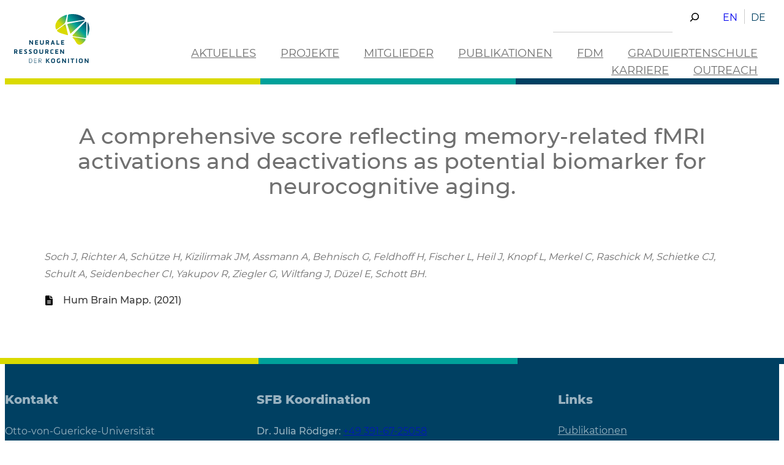

--- FILE ---
content_type: text/css
request_url: https://sfb1436.de/wp-content/themes/twentytwentytwo-child/style.css?ver=6.8.3
body_size: 8303
content:
@charset "UTF-8";
/*
Theme Name: Uni Magdeburg
Description: Uni Magdeburg
Template: twentytwentytwo
Version: 1.0
Tags:
*/


/* montserrat-300 - latin */
@font-face {
    font-family: 'Montserrat';
    font-style: normal;
    font-weight: 300;
	font-display: swap;
    src: url('assets/fonts/montserrat-v18-latin-300.eot'); /* IE9 Compat Modes */
    src: local(''),
    url('assets/fonts/montserrat-v18-latin-300.eot?#iefix') format('embedded-opentype'), /* IE6-IE8 */ url('assets/fonts/montserrat-v18-latin-300.woff2') format('woff2'), /* Super Modern Browsers */ url('assets/fonts/montserrat-v18-latin-300.woff') format('woff'), /* Modern Browsers */ url('assets/fonts/montserrat-v18-latin-300.ttf') format('truetype'), /* Safari, Android, iOS */ url('assets/fonts/montserrat-v18-latin-300.svg#Montserrat') format('svg'); /* Legacy iOS */
}

/* montserrat-regular - latin */
@font-face {
    font-family: 'Montserrat';
    font-style: normal;
    font-weight: 400;
	font-display: swap;
    src: url('assets/fonts/montserrat-v18-latin-regular.eot'); /* IE9 Compat Modes */
    src: local(''),
    url('assets/fonts/montserrat-v18-latin-regular.eot?#iefix') format('embedded-opentype'), /* IE6-IE8 */ url('assets/fonts/montserrat-v18-latin-regular.woff2') format('woff2'), /* Super Modern Browsers */ url('assets/fonts/montserrat-v18-latin-regular.woff') format('woff'), /* Modern Browsers */ url('assets/fonts/montserrat-v18-latin-regular.ttf') format('truetype'), /* Safari, Android, iOS */ url('assets/fonts/montserrat-v18-latin-regular.svg#Montserrat') format('svg'); /* Legacy iOS */
}

/* montserrat-500 - latin */
@font-face {
    font-family: 'Montserrat';
    font-style: normal;
    font-weight: 500;
	font-display: swap;
    src: url('assets/fonts/montserrat-v18-latin-500.eot'); /* IE9 Compat Modes */
    src: local(''),
    url('assets/fonts/montserrat-v18-latin-500.eot?#iefix') format('embedded-opentype'), /* IE6-IE8 */ url('assets/fonts/montserrat-v18-latin-500.woff2') format('woff2'), /* Super Modern Browsers */ url('assets/fonts/montserrat-v18-latin-500.woff') format('woff'), /* Modern Browsers */ url('assets/fonts/montserrat-v18-latin-500.ttf') format('truetype'), /* Safari, Android, iOS */ url('assets/fonts/montserrat-v18-latin-500.svg#Montserrat') format('svg'); /* Legacy iOS */
}

/* montserrat-800 - latin */
@font-face {
    font-family: 'Montserrat';
    font-style: normal;
    font-weight: 800;
	font-display: swap;
    src: url('assets/fonts/montserrat-v18-latin-800.eot'); /* IE9 Compat Modes */
    src: local(''),
    url('assets/fonts/montserrat-v18-latin-800.eot?#iefix') format('embedded-opentype'), /* IE6-IE8 */ url('assets/fonts/montserrat-v18-latin-800.woff2') format('woff2'), /* Super Modern Browsers */ url('assets/fonts/montserrat-v18-latin-800.woff') format('woff'), /* Modern Browsers */ url('assets/fonts/montserrat-v18-latin-800.ttf') format('truetype'), /* Safari, Android, iOS */ url('assets/fonts/montserrat-v18-latin-800.svg#Montserrat') format('svg'); /* Legacy iOS */
}

/* Variables */

:root {
    --wp--preset--color--foreground: #707070;
    --wp--preset--color--primary: #1C9CD8;
    --wp--preset--color--secondary: #002F4B;
    --wp--preset--color--tertiary: #EBEBEB;
    --wp--preset--color--project-a: #CFCF07;
    --wp--preset--color--project-b: #00A19A;
    --wp--preset--color--project-c: #004062;


    /* Font Size */
    --wp--preset--font-size--normal: 1rem;
}


body {
    font-family: 'Montserrat', sans-serif;
    /*font-size: var(--wp--preset--font-size--normal);*/
    font-size: 16px;
}

p {
    line-height: 28px;
}

h1 {
    font-size: 72px;
    font-family: 'Montserrat', sans-serif !important;
}

h2 {
    font-size: 36px;
    font-weight: 500;
    font-family: 'Montserrat', sans-serif !important;
}

h3 {
    font-size: 24px;
    line-height: 1.3;
    font-family: 'Montserrat', sans-serif !important;
}

h4 {
    font-size: 20px;
    font-family: 'Montserrat', sans-serif !important;
}

h5 {
    font-size: 16px;
    font-weight: 500;
    text-transform: none;
    font-family: 'Montserrat', sans-serif !important;
}

h6 {
    font-size: 16px;
    font-weight: 500;
    text-transform: none;
    font-family: 'Montserrat', sans-serif;
}

h2 + h3 {
    color: var(--wp--preset--color--primary);
    font-weight: 500;
    margin-bottom: 0;
}

h3.has-background {
    font-weight: 500;
}

.insert-page-177 h2 {
    margin-bottom: 5px;
}

.insert-page-177 h3 {
    margin-top: 0;
}

.wp-block-post-title {
    font-family: 'Montserrat', sans-serif;
    font-size: 54px;
    margin-bottom: 20px;
}

.excerpt-doi {
    display: block;
    padding: 10px 0;
    font-style: normal;
}

.text-transform-none a {
    text-transform: none !important;
}

.padding-30 a {
    padding: 30px 0 !important;
}

.is-style-outline > :where(.wp-block-button__link),
:where(.wp-block-button__link).is-style-outline {
    border: 1px solid;
}

.wp-block-group:where(.has-background) {
    padding: 1.25em 0.375em;
}

strong {
    font-weight: 500;

}

.border {
    border: 1px solid rgba(0, 0, 0, .2);
}

.wp-block-post-content {
    position: relative;
}

@media screen and (max-width: 992px) {
    .wp-block-post-content p {
        padding: 0 15px;
    }
}

.insert-page .ghost-content {
    display: none !important;
}

.border-image img {
    border: 1px solid rgba(0, 0, 0, .1);
}

.wp-block-column .is-vertically-aligned-center {
    margin: 0 auto;
}

.slb_data_title {
    display: none !important;
}

.insert-page-10159,
.insert-page-177 {
    max-width: 600px;
    margin: 0 auto;
}

.wp-block-column.is-vertically-aligned-center {
    margin: 0 auto;
}

.justify-content-center {
    justify-content: center;
}

.has-huge-font-size {
    line-height: 1.1;
}

.wp-block-separator {
    opacity: 1;
}

.badge-title .uagb-section__inner-wrap {
    position: relative;
}

ol li {
    padding-bottom: 20px;
}

.badge-title p {
    width: 40px;
    height: 40px;
    border-radius: 100%;
    padding: 15px;
    line-height: 38px;
    bottom: -22px;
    font-weight: 400;
    color: #fff;
    position: absolute;
    left: 50%;
    transform: translate(-50%, 0);
    background: #004062;
}

[lang="de-DE"] .badge-title p {
    bottom: -20px;
}

.wp-block-cover {
    height: 100%;
}

.wp-block-columns.alignfull.has-tertiary-background-color.has-background {
    gap: 0 !important;
}

.wp-block-columns.alignfull.has-secondary-background-color.has-background {
    gap: 0 !important;
}

.wp-block-columns.alignfull.has-secondary-background-color.has-background .wp-block-column {
    padding: 50px 0 !important;
}

.wp-block-columns.alignfull.has-tertiary-background-color.has-background .wp-block-column + .wp-block-column {
    padding: 50px 0 !important;
}

.wp-block-columns.alignfull.has-tertiary-background-color.has-background .wp-block-column:nth-child(2) * {
    max-width: 70%;
    margin: 0 auto;
}

.wp-block-columns.alignfull.has-tertiary-background-color.has-background .wp-block-column:nth-child(2) h2 {
    padding-bottom: 25px;
}


.wp-block-columns.has-secondary-background-color .wp-block-column:first-child * {
    margin-right: 30px !important;
}

.wp-block-columns.alignfull.has-secondary-background-color.has-background .wp-block-column:nth-child(2) * {
    max-width: 85%;
    margin: 0 auto;
}

.uagb-post__taxonomy a {
    cursor: default;
    pointer-events: none;
    text-decoration: none;
}

.uagb-post__cta {
    float: right;
}

.uagb-post__link,
.wp-block-button__link {
    text-decoration: none;
    font-weight: 300 !important;
    text-transform: uppercase;
    padding: 10px 35px !important;
    font-weight: 500 !important;
}

.page-id-754 .uagb-post-grid .uagb-post__columns-3 article {
    height: auto !important;
}

.page-id-7121 .uagb-post-grid .uagb-post__columns-3 article,
.page-id-5066 .uagb-post-grid .uagb-post__columns-3 article {
    width: 30% !important;
}

h1 {
    font-weight: 500 !important;
}


#project-anchor .wp-block-button a {
    display: flex;
    text-transform: uppercase;
    justify-content: center;
    align-items: center;
    min-height: 90px;
    padding: 0 15px !important;
}

/******* HEADER ********/

header {
    padding: 0;
    z-index: 999;
    position: relative;
    height: 100px;
}

[lang="de-DE"] .home header {
    padding-bottom: 20px;
}

header::after {
    content: '';
    position: absolute;
    height: 10px;
    width: 100%;
    background: -moz-linear-gradient(left, #DADA00 0%, #DADA00 33%, #00A19A 33%, #00A19A 66%, #004062 66%, #004062 100%); /* FF3.6-15 */
    background: -webkit-linear-gradient(left, #DADA00 0%, #DADA00 33%, #00A19A 33%, #00A19A 66%, #004062 66%, #004062 100%); /* Chrome10-25,Safari5.1-6 */
    background: linear-gradient(to right, #DADA00 0%, #DADA00 33%, #00A19A 33%, #00A19A 66%, #004062 66%, #004062 100%); /* W3C, IE10+, FF16+, Chrome26+, Opera12+, Safari7+ */
}

header .wp-block-navigation {
    padding: 0;
    float: right;
}


[lang="de-DE"] .logo {
    display: block;
    background: url("assets/img/sfb-1436-logo.svg");
    background-repeat: no-repeat;
    width: 150px;
    height: 80px;
}

[lang="en-US"] .logo {
    display: block;
    background: url("assets/img/SFB-logo-eng.svg");
    background-repeat: no-repeat;
    width: 150px;
    height: 80px;
}

[lang="de-DE"] .header-wrapper .wp-block-column {
    margin-left: 0 !important;
}

.logo-box {
    width: 125px;
    height: 125px;
    background: white;
    border-radius: 50%;
    position: absolute;
    left: 50%;
    transform: translate(-50%, 0);
    top: -70px;
    box-shadow: 0px 3px 3px rgba(0, 0, 0, .2);
}

[lang="en-US"] .logo-graduateschool {
    display: block;
    background: url("assets/img/logo_graduiertenschule_en.jpg");
    background-repeat: no-repeat;
    width: 125px;
    height: 125px;
    background-size: 100px;
    background-position: center;
}

[lang="de-DE"] .logo-graduateschool {
    display: block;
    background: url("assets/img/logo_graduiertenschule_de.jpg");
    background-repeat: no-repeat;
    width: 125px;
    height: 125px;
    background-size: 100px;
    background-position: center;
}


@media (max-width: 992px) {
    .wp-block-navigation:not(.has-background) .wp-block-navigation__responsive-container {
        background: var(--wp--preset--color--project-c) !important;
        color: #fff !important;
        width: 100%;
        max-width: 300px;
    }

    .wp-block-navigation__responsive-container.is-menu-open .wp-block-navigation__responsive-container-content .wp-block-navigation__container {
        align-items: flex-start !important;
        width: 100%;
    }
}

.header-top {
    max-width: 1600px;
    height: 50px;
    padding: 0 20px;
    margin: 0 auto;
}

.wp-container-624af0a473032 {
    padding: 0;
}

.header-top .wp-block-column {
    padding: 0;
}

@media only screen and (min-width: 1200px) {
    .header-top .wp-block-column {
        padding: 15px 0;
    }
}

.navbar-top {
    padding-bottom: 10px;
}

.wp-block-navigation__responsive-container-close svg,
.wp-block-navigation__responsive-container-open svg {
    width: 54px;
    height: 30px;
    fill: var(--wp--preset--color--secondary);
}

.is-menu-open .wp-block-navigation__responsive-container-close svg,
.is-menu-open .wp-block-navigation__responsive-container-open svg {
    fill: #fff;
}

header nav {
    padding: 0 10px;
}

header nav a {
    text-transform: uppercase;
    font-size: 18px;
    padding: 0 20px;
}

.header-wrapper {
    max-width: 1600px;
    height: 70px;
    margin: 0 auto;
    padding: 0 15px;
    flex-wrap: nowrap !important;
}

.logo-wrapper {
    position: relative;
    width: 150px;
    height: 140px;
}

.wp-block-site-logo img {
    width: 65%;
    height: auto;
}

@media only screen and (min-width: 992px) {
    .wp-block-site-logo img {
        width: 75%;
    }
}

.wp-block-search__inside-wrapper {
    /*width: 230px !important;
    overflow: hidden;
    justify-content: end;*/
}


.is-hidden + button {
    border: 0 !important;
}

.wp-block-search__button {
    border: 0;
    border-bottom: 1px solid #ccc;
    cursor: pointer;
    padding: 10px 0;
    margin-left: 0;
    background: transparent;
}

.search input {
    border: 0;
    outline: none;
    background: transparent;
    border-bottom: 1px solid #ccc;
}

.search input.is-hidden {
    display: none;
}

.wpml-ls-legacy-list-horizontal > ul {
    padding-top: 5px;
}

.wpml-ls-legacy-list-horizontal a {
    width: 25px;
    overflow: hidden;
    height: 13px;
    text-transform: uppercase;
}

.wpml-ls-legacy-list-horizontal .wpml-ls-last-item a {
    padding-right: 0;
}

.wpml-ls-legacy-list-horizontal .wpml-ls-first-item {
    border-right: 1px solid #ccc;
}

.wpml-ls-legacy-list-horizontal {
    padding: 7px 0px;
}

@media (min-width: 600px) and (max-width: 992px) {
    .wp-block-navigation__responsive-container:not(.hidden-by-default):not(.is-menu-open) {
        display: none;
    }
}

@media (min-width: 600px) and (max-width: 992px) {
    .wp-block-navigation__responsive-container-open:not(.always-shown) {
        display: block;
    }
}

/******* SLIDER HOME  ********/

.slider-home .has-large-font-size {
    margin: 0;
}

.slider-home .wp-block-button a {
    padding: 10px 20px;
    font-weight: 500 !important;
}

.slider-home .uagb-post__cta {
    float: left;
}

.slider-home .wp-block-buttons {
    width: 100%;
    max-width: 550px;
}

@media only screen and (min-width: 1200px) {
    .slider-home .slide-content {
        max-width: 1600px;
        margin: 0 auto;
        width: 100% !important;
    }
}

@media only screen and (max-width: 992px) {
    .wp-block-eedee-block-gutenslider .wp-block-eedee-block-gutenslide.is-position-center-left .slide-content {
        justify-content: flex-start;
        padding: 15px;
    }
}

.slider-home .uagb-post__cta a {
    background: transparent;
    border: 1px solid white;
}

.slider-home .button-news a,
.slider-home .wp-block-button:nth-child(2) a {
    border: 1px solid rgba(255, 255, 255, .4);
}

.slider-home .uagb-post__inner-wrap {
    background: transparent !important;
}

.slider-home .uagb-post__text {
    color: #fff;
}

.slider-home .uagb-post__title {
    font-weight: 500;
    font-size: 2rem !important;
}

.slider-home .uagb-post__title a {
    font-weight: 700 !important;
}

.slider-home .uagb-post-grid .uagb-post__excerpt {
    font-size: 1.2rem;
}

.slider-home .button-news {
    position: relative;
}


.button-news a {
    position: absolute;
    width: 220px;
    left: 200px;
    bottom: 59px;
}

@media screen and (max-width: 768px) {
    .button-news a {
        left: 0;
        bottom: 0px;
    }

    .slider-home .uagb-post-grid .uagb-post__cta {
        width: 100% !important;
    }

    .slider-home .uagb-post-grid .uagb-post__cta a {
        width: 100% !important;
    }
}

[lang="de-DE"] .button-news a {
    left: 240px;
}

.slider-home .uagb-post-grid .uagb-text-link {
    border-color: white;
}

/******* PROJECT BLOCKS  ********/

.project-blocks .wp-block-columns {
    margin-right: auto;
    margin-left: auto;
    max-width: 1600px !important;
}

.project-blocks .wp-block-columns a {
    color: #fff !important;
    text-decoration: none;
}

.project-blocks .wp-block-column {
    padding: 50px;
}

.project-blocks p:first-child {
    margin-top: 0;
    font-size: 23px;
    font-weight: 500;
}

.project-blocks p {
    font-size: 18px;
    font-weight: 300;
}

/******* NEWS SLIDER  ********/

.news-slider {
    padding: 0;
}

.news-slider .uagb-post__image {
    position: relative;
    min-height: 260px;
    max-height: 500px;
}

@media only screen and (min-width: 1200px) {
    .news-slider-wrapper .uagb-slick-carousel {
        padding: 20px 110px;
    }
}

@media only screen and (min-width: 1200px) {
    .news-slider .uagb-post__image {
        float: left;
    }
}

.uagb-slick-carousel ul.slick-dots {
    bottom: 15px;
}

.news-slider-wrapper .uagb-post__inner-wrap {
    padding: 0 20px !important;
}

.uagb-post-grid .uagb-post__title a {
    line-height: 1.4;
}

.news-slider-wrapper .wp-block-column {
    padding: 0;
    flex-basis: 50% !important;
}

.news-slider .uagb-post__image img {
    min-height: 260px;
    max-height: 500px;
    height: 100%;
    object-fit: cover;
}

.uagb-slick-carousel button.slick-arrow {
    border: 0;
}

.uagb-post-grid .uagb-post__title a {
    font-weight: 500;
}

.news-slider .uagb-post__text {
    color: white;
}

.news-slider .uagb-post__title {
    padding: 20px 0;
}

.news-slider .uagb-post__excerpt {
    padding: 20px;
}

.news-slider .uagb-post__cta {
    padding: 20px 0;
}

.news-slider .slick-dots {
    background: var(--wp--preset--color--project-c);
    padding: 10px 0;
}

.news-slider.uagb-slick-carousel .slick-prev,
.news-slider.uagb-slick-carousel .slick-next {
    top: auto !important;
    bottom: 16px;
}

@media only screen and (max-width: 992px) {
    .wp-block-buttons > .wp-block-button {
        display: flex;
        width: 100%;
    }

    .wp-block-buttons > .wp-block-button a {
        width: 100%;
        margin-top: 0;
    }
}


/******* PUBLICATION SLIDER  ********/


.project-slider .wp-block-button {
    float: left;
}

.project-slider .wp-block-button__link {
    background: transparent;
}

.project-slider article {
    padding: 0;
}

/*@media (max-width: 767px) {
    .uagb-post-grid .uagb-post__columns-mobile-1 article {
        width: 100% !important;
        height: 420px;
    }
}*/

/*@media (max-width: 976px) {
    .uagb-post-grid .uagb-post__columns-tablet-2 article {
        width: 100%;
        height: 300px;
    }
}*/


@media (max-width: 1600px) {
    /*.uagb-post-grid .uagb-post__columns-tablet-2 article {
        width: 25%;
        height: 480px;
    }*/
    .project-slider .uagb-post__excerpt {
        font-size: 14px;
    }

    .project-slider .uagb-post__title {
        font-size: 16px;
        line-height: 25px;
    }
}

.slick-slide .uagb-post-grid .uagb-post__columns-3 article {
    width: 100% !important;
    height: 500px;
}

/*.uagb-post-grid .uagb-post__columns-3 article {
    height: 400px;
    width: 100%;
    max-width: 530px;
}*/

.project-slider .uagb-post__inner-wrap {
    background: transparent !important;
}


.project-slider article:nth-child(odd),
.project-slider .slick-slide:nth-child(odd) article {
    border: 1px solid #fff;
    background: transparent;
    color: #fff;
    align-self: stretch;
    margin-bottom: 40px;
    min-height: 420px;
}

@media only screen and (min-width: 1400px) {
    .home .project-slider article:nth-child(odd),
    .home .project-slider .slick-slide:nth-child(odd) article {
        height: 425px;
    }
}

.project-slider article:nth-child(even),
.project-slider .slick-slide:nth-child(even) article {
    background: #fff !important;
    color: var(--wp--preset--color--foreground);
}

@media only screen and (max-width: 992px) {
    .project-slider article:nth-child(odd),
    .project-slider .slick-slide:nth-child(odd) article,
    .project-slider article:nth-child(even),
    .project-slider .slick-slide:nth-child(even) article {
        min-height: 580px;
    }
}


.project-slider .slick-slide:nth-child(odd) .uagb-post__inner-wrap .uagb-post__text {
    color: #fff;
}

.project-slider .slick-slide > div {
    text-align: center;
    margin: 0 10px;
}

/*@media (min-width: 1200px) {
    .project-slider .slick-slide article {
        width: 545px !important;
    }

    .project-slider article {
        width: 430px !important;
        margin: 20px;
    }
}
*/
.project-slider .uagb-post__excerpt {
    font-size: 16px;
}

.project-slider .uagb-post-grid-byline {
    position: absolute;
    top: 45px;
    color: var(--wp--preset--color--primary);
}

@media only screen and (max-width: 992px) {
    .project-slider .uagb-post-grid-byline {
        display: flex;
        flex-direction: column;
        top: 18px;
        width: min(220px);
    }

    .project-slider .uagb-post-grid .uagb-post-grid-byline > * {
        font-size: 15px;
        line-height: 1.5;
    }

    .project-slider .uagb-post__date {
        font-size: 15px;
    }
}

@media only screen and (min-width: 1200px) {
    .project-slider {
        padding: 0 45px 0px 45px !important;
		width: 95%!important;
    }
}

.project-slider .uagb-post__excerpt {
    opacity: .8;
}

.project-slider .uagb-post__excerpt br {
    content: "";
    display: block;
    height: 10px;
}

#publications .wp-block-buttons {
    margin-bottom: 20px !important;
}

@media only screen and (max-width: 992px) {
    #publications .wp-block-buttons {
        padding: 0 25px;
    }
}


.project-slider .uagb-post__excerpt .has-small-font-size {
    font-size: 14px;
}

.project-slider .uagb-post__date {
    font-size: 12px;
}

.project-slider .dashicons-calendar {
    display: none;
}

.project-slider.uagb-slick-carousel ul.slick-dots {
    left: auto;
    padding: 0;
}

@media (max-width: 768px) {
    .project-slider.uagb-slick-carousel ul.slick-dots {
        bottom: auto;
        top: -10%;
    }


}

@media (max-width: 650px) {
    .project-slider.uagb-post-grid .uagb-post__items {
        padding-top: 30%;
    }
}

.project-slider .uagb-post__title {
    font-weight: 500;
    padding-top: 50px;
    font-size: 20px;
    line-height: 29px;
}

.project-slider .slick-arrow {
    border: 0;
}

.project-slider .slick-arrow svg {
    width: 30px !important;
    height: 34px !important;
}

.project-slider.uagb-post__arrow-outside.uagb-post-grid .slick-prev {
    left: 0;
}

.project-slider.uagb-post__arrow-outside.uagb-post-grid .slick-next {
    right: 0;
}

.project-slider.uagb-post-grid .uagb-post__items {
    justify-content: center;
}

.project-slider .uagb-post__items article {
    margin: 0 20px;
}

.project-slider .slick-slide article {
    margin: 0;
}

/******* TEAM ********/

.awsm-grid-wrapper > div {
    text-align: center;
}

.awsm-grid-show {
    margin-bottom: 30px;
}

.awsm-grid figure {
    height: 300px;
}

.drawer-style.style-1 > .awsm-grid-card {
    width: 270px;
}

.awsm-grid figure img {
    object-fit: cover;
    height: 100%;
    object-position: top center;
}

.awsm-grid-wrapper .awsm-grid {
    margin: 0;
}

.grid-style.style-3 figcaption {
    height: 115px;
}

.grid-style.style-1 figcaption {
    padding: 20px 0;
}

.awsm-grid-wrapper .awsm-grid {
    padding: 0;
    padding-bottom: 15px;
}

.awsm-grid-wrapper .awsm-grid h3 {
    font-weight: 500;
}

.slide-ins-style.style-1 figcaption {
    left: 10px;
    right: 10px;
    top: 10px;
    bottom: 10px;
}

.drawer-style.style-1 .awsm-grid-padding {
    max-width: 1330px;
    background: white;
    margin: 0 auto;
}

.awsm-content-scrollbar {
    max-width: 800px;
    margin: 0 auto;
}

.drawer-style.style-1 > .awsm-grid-card .awsm-grid-list-item::before {
    border: 0;
}

#pi.wp-block-column {
    display: flex;
    flex-flow: column;
    overflow: hidden;
}

/*.drawer-style.style-1 .awsm-grid-padding {
    border: 1px solid var(--wp--preset--color--project-c) !important;
}*/

.drawer-style.style-1 .awsm-grid-card.awsm-expanded .awsm-grid-list-item::after {
    display: none;
    margin: 0;
    border: 0;
    height: 11px;
    background: #fff;
    width: 99%;
    left: 0;
    border-left: 2px solid var(--wp--preset--color--project-c);
    border-right: 2px solid var(--wp--preset--color--project-c);
}

.drawer-style.style-1 .awsm-grid-card.awsm-expanded figure {
    height: 320px;
}

.drawer-style.style-1 > .awsm-grid-card {
    padding: 10px;
    padding-bottom: 0;
}

.awsm-grid.grid-4-col figure {
    height: 300px;
}

.drawer-style.style-1 figcaption {
    left: 10px;
    right: 10px;
    top: 10px;
    bottom: 10px;
}

.awsm-grid figure img {
    border: 0 !important;
}

.grid-style.style-1 figcaption::before {
    background: var(--wp--preset--color--secondary);
    height: 0;
}

.mCustomScrollBox {
    max-height: none !important;
}

.awsm-personal-details {
    max-height: none;
}

.mCSB_scrollTools .mCSB_draggerContainer {
    display: none;
}

.awsm-grid-wrapper p {
    font-size: 15px;
    line-height: 1.6;
}


.drawer-style.style-1 .awsm-personal-contact-info {
    border-left: 1px solid rgba(0, 0, 0, .3);
    padding-left: 10px;
    padding-top: 40px
}

#awsm-team-1473 .awsm-grid figure {
    height: 410px;
}

/******* PARTNER LOGO ********/

.partner-logos {
    max-width: 1000px;
    margin: 0 auto;
}

.partner-logos .wp-block-image img {
    -webkit-filter: grayscale(1); /* Google Chrome, Safari 6+ & Opera 15+ */
    filter: grayscale(1); /* Microsoft Edge and Firefox 35+ */
    opacity: .7;
}

.partner-logos .wp-block-image img:hover {
    -webkit-filter: grayscale(0); /* Google Chrome, Safari 6+ & Opera 15+ */
    filter: grayscale(0); /* Microsoft Edge and Firefox 35+ */
    opacity: 1;
}

@media (max-width: 1200px) {
    .partner-logos .wp-block-group {
        display: block;
        text-align: center;
    }
}

/******* MEMBERS  ********/

.page-id-22 .team-list {
    justify-content: center;
}

.page-id-22 .team-list > div {
    margin: 0 15px;
}

.page-id-22 .grid .team-member-info {
    padding-top: 0;
    min-width: 100%;
}

.awsm-contact-details span {
    display: none;
}

.mCSB_scrollTools {
    display: block !important;
}

.awsm-grid.grid-3-col figure {
    height: 350px;
}

/******* NEWS GRID POST ********/

.news-slider-wrapper {
    padding: 0;
}

.news-slider-wrapper h2 {
    padding: 20px 50px;
}

.news-slider-wrapper .wp-block-column {
    padding-left: 0;
}

.news-grid .wp-block-column {
    margin: 0 auto;
}

.news-grid .uagb-post__image img {
    height: auto;
}

.blog_filter_main .bf_thumb_box_1 {
    background: var(--wp--preset--color--project-c);
    border: 0;
    display: flex;
    flex-direction: column;
    padding: 0;
}

.blog_filter_main .bf_title_box_1 {
    order: 2;
    color: #fff;
    padding: 5px 20px 0 20px;
}

.blog_filter_main .portfolio_thumbnail {
    order: 1;
}

.blog_filter_main .bf_title_box_2 {
    order: 3;
    padding: 0 20px;
}

.blog_filter_main .simplefilter li {
    border-radius: 0;
    background: transparent !important;
    color: var(--wp--preset--color--foreground);
    border: 1px solid var(--wp--preset--color--foreground);
}

h3.bf_title_1 {
    color: #fff;
    font-size: 25px;
    font-weight: 300;
    margin-bottom: 0;
}

.blog_filter_main .metaInfo {
    margin-top: 0;
}

.blog_filter_main .metaInfo i {
    display: none;
}


.blog_filter_main .metaInfo a {
    color: rgba(255, 255, 255, .6);
    text-decoration: none;
    font-weight: 300;
    font-size: 13px;
}

.blog_filter_main .bf_desc_1 {
    color: #fff;
}

.blog_filter_main .bf_read_more_div_1 {
    padding: 20px;
}

.blog_filter_main .bf_read_more_1 {
    border-radius: 0;
}

.hvr-shadow-radial {
    box-shadow: none;
}

/******* NEWS ********/

.page-id-754 .uagb-post-grid .uagb-post__image img,
.page-id-8130 .uagb-post-grid .uagb-post__image img {
    height: auto;
}

/*.page-id-8220 .uagb-tabs__wrap.uagb-tabs__vstyle6-mobile ul.uagb-tabs__panel .uagb-tab,*/
/*.page-id-8220 .uagb-tabs__wrap.uagb-tabs__vstyle6-tablet .uagb-tabs__body-wrap {*/
/*    border: 0 !important;*/
/*}*/
.page-id-22 .wp-block-uagb-tabs.uagb-tabs__hstyle2-desktop ul.uagb-tabs__panel,
.page-id-8220 .wp-block-uagb-tabs.uagb-tabs__hstyle2-desktop ul.uagb-tabs__panel {
    border: none;
}

.page-id-22 .wp-block-uagb-tabs.uagb-tabs__hstyle2-desktop > .uagb-tabs__panel .uagb-tab,
.page-id-8220 .wp-block-uagb-tabs.uagb-tabs__hstyle2-desktop > .uagb-tabs__panel .uagb-tab {
    text-align: center;
    border: 1px;
    border-color: #e0e0e0;
    border-style: solid;
}

.uagb-post-grid .uagb-post__items article {
    margin-bottom: 60px !important;
}

.uagb-post-grid.sfb-cate-slider .uagb-post__items article {
    margin-bottom: 0 !important;
}

.uagb-post-grid.sfb-cate-slider .uagb-post__image img {
    height: auto;
}

.uagb-tabs__wrap ul.uagb-tabs__panel .uagb-tabs__icon-position-left {
    text-decoration: none;
}

@media only screen and (max-width: 992px) {
    .wp-block-uagb-tabs {
        flex-direction: column !important;
    }

    .wp-block-uagb-tabs .uagb-tabs__panel {
        max-width: 100% !important;
        width: 100%;
    }

    .uagb-tabs__body-wrap {
        max-width: 100% !important;
        padding: 0 !important;
    }

    .uagb-tabs__wrap .uagb-tabs__body-container {
        padding: 0 !important;
    }

    .uagb-tabs__panel .uagb-tab {
        margin: 10px 0 !important;
    }

}

.uagb-post-grid .is-grid.uagb-post__equal-height .uagb-post__inner-wrap {
    position: relative;
}

.page-id-754 .uagb-post-grid .uagb-post__cta,
.page-id-8130 .uagb-post-grid .uagb-post__cta {
    /*position: absolute;*/
    /*right: 20px;*/
    /*bottom: 20px;*/
    position: relative;
    display: block;
    border: 1px solid var(--wp--preset--color--secondary) !important;
}

.page-id-754 .uagb-post-grid .uagb-post__cta a,
.page-id-8130 .uagb-post-grid .uagb-post__cta a {
    color: var(--wp--preset--color--secondary) !important;
}

.page-id-754 .uagb-post-grid .uagb-post__cta:hover a,
.page-id-8130 .uagb-post-grid .uagb-post__cta:hover a {
    color: #EBEBEB !important;
    background: var(--wp--preset--color--secondary) !important;
}


.page-id-24 .uagb-post-grid .uagb-post__inner-wrap {
    background: #EBEBEB !important;
}

.uagb-block-9c210c27 .uagb-post__text .uagb-post__cta {
    background: transparent !important;
}

.uagb-block-9c210c27 .uagb-post__text .uagb-post__cta a, awsm.uagb-block-2c0664a0 .uagb-post__text .uagb-post__cta a {
    color: var(--wp--preset--color--secondary) !important;
    background: transparent !important;
    border: 1px solid var(--wp--preset--color--secondary);
}

.page-id-24 .wp-block-button__link {
    background: transparent !important;
}


.page-id-8130 .uagb-post-grid .uagb-post-grid-byline,
.page-id-754 .uagb-post-grid .uagb-post-grid-byline,
.page-id-24 .uagb-post-grid .uagb-post-grid-byline,
.page-id-7733 .uagb-post-grid .uagb-post-grid-byline {
    color: var(--wp--preset--color--primary) !important;
    font-size: 11px !important;
}

/*
.page-id-7733 .uagb-post-grid-byline,
.page-id-24 .uagb-post-grid-byline {
    position: absolute;
    top: 1rem;
    transform: translate(0rem, 0.4rem);
}

.page-id-7733 .uagb-post__title,
.page-id-24 .uagb-post__title {
    padding-top: 50px !important;
}
*/

.page-id-754 .uagb-post__title,
.page-id-24 .uagb-post__title,
.page-id-8130 .uagb-post__title {
    color: var(--wp--preset--color--foreground);
    font-weight: 500;
    font-size: 20px;
    padding-top: 25px;
    padding-bottom: 0;
}

.uagb-block-ce46c08a .uagb-tabs__panel .uagb-tab {
    border-radius: 0;
    border: 0;
    padding: 7px 30px;
}

.uagb-tabs__wrap.uagb-tabs__hstyle1-desktop .uagb-tab {
    border-radius: 0 !important;
}

.page-id-754 .uagb-tabs__wrap.uagb-tabs__hstyle1-desktop .uagb-tabs__body-wrap,
.page-id-7733 .uagb-tabs__wrap.uagb-tabs__hstyle1-desktop .uagb-tabs__body-wrap,
.page-id-8130 .uagb-tabs__wrap.uagb-tabs__hstyle1-desktop .uagb-tabs__body-wrap,
.page-id-24 .uagb-tabs__wrap.uagb-tabs__hstyle1-desktop .uagb-tabs__body-wrap {
    border: 0 !important;
}


/******* SEARCH ********/

.search .wp-block-query {
    padding-top: 70px;
}

/******* PROJECT ACCORDION ********/

.page-id-3279 .c-accordion__title,
.page-id-20 .c-accordion__title {
    text-align: center;
    color: #fff;
    border: 1px solid #fff;
    padding: 15px;
}

.page-id-3279 .wp-block-pb-accordion-item.is-open .c-accordion__title,
.page-id-20 .wp-block-pb-accordion-item.is-open .c-accordion__title {
    border-bottom: 0;
    padding-bottom: 30px;
    margin: 0;
}


.page-id-3279 .c-accordion__title:after,
.page-id-20 .c-accordion__title:after {
    font-size: 33px;
    right: 30px;
    color: #fff;
}

.page-id-3279 .wp-block-pb-accordion-item .wp-block-button__link,
.page-id-20 .wp-block-pb-accordion-item .wp-block-button__link {
    border: 0;
    text-transform: none;
    padding: 0;
}

.page-id-3279 .wp-block-pb-accordion-item h5,
.page-id-20 .wp-block-pb-accordion-item h5 {
    margin: 0;
}

.page-id-3279 a,
.page-id-20 a {
    text-decoration: none !important;
    text-transform: uppercase;
}

.position-relative {
    position: relative;
}

.box {
    background-color: white;
    min-height: 330px;
    display: flex;
    justify-content: center;
    flex-direction: column;
}


.box:hover {
    -webkit-transform: scale(1);
    transform: scale(1);
}

.box::before {
    content: '';
    background-size: 300px;
    background-repeat: no-repeat;
    background-position: center;
    position: absolute;
    left: 0;
    top: 0;
    width: 100%;
    height: 100%;
    z-index: 999;
}

.box:hover::before {
    display: none;
}


.project-a01::before {
    background-color: #fff;
    background-image: url("assets/img/Icons_A01.jpg");
}

.project-a02::before {
    background-color: #fff;
    background-image: url("assets/img/Icons_A02.jpg");
}

.project-a03::before {
    background-color: #fff;
    background-image: url("assets/img/Icons_A03.jpg");
}

.project-a04::before {
    background-color: #fff;
    background-image: url("assets/img/Icons_A04.jpg");
}

.project-a05::before {
    background-color: #fff;
    background-image: url("assets/img/Icons_A05.png");
}

.project-a06::before {
    background-color: #fff;
    background-image: url("assets/img/Icons_A06.png");
}

.project-a07::before {
    background-color: #fff;
    background-image: url("assets/img/Icons_A07.jpg");
}

.project-a08::before {
    background-color: #fff;
    background-image: url("assets/img/Icons_A08.png");
}

.project-a09::before {
    background-color: #fff;
    background-image: url("/wp-content/uploads/2025/06/A09_korr.jpg");
}

.project-b01::before {
    background-color: #fff;
    background-image: url("assets/img/Icons_B01.png");
}

.project-b02::before {
    background-color: #fff;
    background-image: url("assets/img/Icons_B02.png");
}

.project-b03::before {
    background-color: #fff;
    background-image: url("assets/img/Icons_B03_neu2.jpeg")
}

.project-b04::before {
    background-color: #fff;
    background-image: url("assets/img/Icons_B04.jpg");
}

.project-b05::before {
    background-color: #fff;
    background-image: url("assets/img/Icons_B05.png");
}

.project-b06::before {
    background-color: #fff;
    background-image: url("assets/img/Icons_B06.png");
}

.project-b07::before {
    background-color: #fff;
    background-image: url("/wp-content/uploads/2025/06/B07_neu.jpg");
}

.project-c01::before {
    background-color: #fff;
    background-image: url("assets/img/Icons_C01.jpg");
}

.project-c02::before {
    background-color: #fff;
    background-image: url("assets/img/Icons_C02.png");
}

.project-c03::before {
    background-color: #fff;
    background-image: url("/wp-content/uploads/2025/06/C03.jpg");
}

.project-c04::before {
    background-color: #fff;
    background-image: url("assets/img/Icons_C04.png");
}

.project-c05::before {
    background-color: #fff;
    background-image: url("/wp-content/uploads/2025/06/C05.jpg");
}

.project-z01::before {
    background-color: #fff;
    background-image: url("assets/img/Icons_Z01.png");
}

.project-z02::before {
    background-color: #fff;
    background-image: url("assets/img/Icons_Z02.jpg");
}

.project-z03::before {
    background-color: #fff;
    background-image: url("assets/img/Icons_Z03.png");
}

.project-z04::before {
    background-color: #fff;
    background-image: url("assets/img/Icons_doctor.png");
}

.project-z05::before {
    background-color: #fff;
    background-image: url("assets/img/Icons_Datenmanagement.webp");
}

/******* FOOTER ********/

footer {
    margin-top: 0 !important;
}

footer::before {
    content: '';
    position: absolute;
    height: 10px;
    width: 100%;
    background: -moz-linear-gradient(left, #DADA00 0%, #DADA00 33%, #00A19A 33%, #00A19A 66%, #004062 66%, #004062 100%); /* FF3.6-15 */
    background: -webkit-linear-gradient(left, #DADA00 0%, #DADA00 33%, #00A19A 33%, #00A19A 66%, #004062 66%, #004062 100%); /* Chrome10-25,Safari5.1-6 */
    background: linear-gradient(to right, #DADA00 0%, #DADA00 33%, #00A19A 33%, #00A19A 66%, #004062 66%, #004062 100%); /* W3C, IE10+, FF16+, Chrome26+, Opera12+, Safari7+ */
}

footer .wp-block-navigation .wp-block-navigation__container {
    display: block;
}

footer .wp-block-column {
    opacity: .6;
}

footer .wp-block-column p {
    padding: 0 !important;
}

@media (max-width: 1200px) {
    footer .wp-block-column {
        padding: 0 20px;
    }

    .footer-nav {
        padding-left: 20px !important;
    }
}

footer .wp-block-navigation ul {
    gap: .5rem !important;
}


@media only screen and (max-width: 992px) {
    footer .wp-block-column:nth-child(2) {
        padding-left: 20px !important;
    }
}

.wp-container-61bb1ac2c25dd > * {
    max-width: 1300px !important;
}

footer .copyright {
    border-top: 1px solid rgba(255, 255, 255, .3);
}

.wp-block-uagb-section.uagb-section__wrap {
    padding-top: 0 !important;
}

.wp-block-column {
    padding: 15px 0;
}

.gap-none {
    gap: unset !important;
}


[lang="de-DE"] .home .title {
    display: none;
}

[lang="de-DE"] .wp-block-eedee-block-gutenslider {
    margin-top: -20px !important;
}

body.home > .title {
    display: none !important;
}

.uagb-faq-content a {
    color: #fff !important;
}

.wp-block-uagb-faq {
    padding: 0 15px;
}

@media only screen and (max-width: 992px) {

    .wp-image-7995,
    .wp-image-7994 {
        object-position: -585px center !important;
    }

    .wp-block-column p {
        padding: 0 15px !important;
    }

    .wp-block-buttons {
        flex-wrap: wrap !important;
    }

    .wp-block-buttons .wp-block-button {
        width: 100% !important;
    }

    .news-slider-wrapper {
        margin-top: 0 !important;
    }

    /*.uagb-slick-carousel ul.slick-dots {
        padding: 0;
        bottom: 85px;
    }*/
    table thead,
    table tr {
        font-size: 12px;
    }

    .slider-home .wp-block-buttons {
        padding-left: 15px;
    }

    .uagb-post-grid.sfb-cate-slider {
        padding-left: 15px;
        padding-right: 12px;
        padding-top: 6px;
    }

}

.uagb-post__excerpt .excerpt-magazin {
    display: block;
    font-style: italic;
    padding-top: 20px;
}

.page-id-10614 .wp-block-columns.alignfull.has-tertiary-background-color.has-background .wp-block-column:nth-child(2) *,
.page-id-739 .wp-block-columns.alignfull.has-tertiary-background-color.has-background .wp-block-column:nth-child(2) * {
    max-width: 100% !important;
}

.page-id-10614 .wp-block-columns.alignfull.has-tertiary-background-color.has-background .wp-block-column + .wp-block-column,
.page-id-739 .wp-block-columns.alignfull.has-tertiary-background-color.has-background .wp-block-column + .wp-block-column {
    padding: 0 !important;
}

.max-width {
    max-width: 800px;
    margin: 0 auto;
}

.uagb-post-grid .uagb-post__image img {
    object-position: top;
}

.wp-block-image {
    padding: 0 !important;
    margin: 0 !important;
}


.page-id-22 .awsm-team-filter-wrap,
.page-id-8220 .awsm-team-filter-wrap {
    display: none;
}

.page-id-22 .uagb-tabs__wrap ul.uagb-tabs__panel li.uagb-tab.uagb-tabs__active a,
.page-id-8220 .uagb-tabs__wrap ul.uagb-tabs__panel li.uagb-tab.uagb-tabs__active a {
    color: #fff !important;
    border: 1px solid #004062;
    /*padding: 5px 15px;*/
    background-color: #004062;
}

/*.page-id-8220 .uagb-tabs__panel .uagb-tab.uagb-tabs__active span {*/
/*    color: #fff !important;*/
/*    border: 1px solid #004062;*/
/*    padding: 5px 15px;*/
/*    background-color: #004062;*/
/*}*/

.page-id-8220 .uagb-tabs__body-wrap {
    border: 0 !important;
}

/*.parent-pageid-3279 .wp-block-columns.alignfull.has-tertiary-background-color.has-background {
    padding: 0 10px !important;
}*/


.page-id-739 .wp-container-23 {
    gap: 7rem;
}

.parent-pageid-3279 h2 {
    font-size: 30px;
}

/**** REgister DEv Site WPML */
.otgs-development-site-front-end {
    display: none;
}


.page-id-10614 .wp-block-column.gap-none,
.page-id-739 .wp-block-column.gap-none {
    padding: 0;
}

main#wp--skip-link--target {
    padding-left: unset !important;
    padding-right: unset !important;
    margin-bottom: 70px;
}

/* New CSS after Update Parent Theme to 1.2 */
body.home h2, h2 {
    margin-block-start: 0.83em !important;
    margin-block-end: 0.83em !important;
}

h2#principal-investigators,
h2#gruppenleitung {
    margin-block-start: 0 !important;
    margin-block-end: 0 !important;
}


body.home h4 {
    margin-block-start: 1.33em !important;
    margin-block-end: 1.33em !important;
}


p {
    margin-block-start: 1em !important;
    margin-block-end: 1em !important;
}

.wp-container-40.wp-block-columns, .wp-container-42.wp-block-columns {
    margin-bottom: 1.75em;
}

/*.wp-container-60 > * + *, .wp-container-53 > * + * {*/
/*    margin-block-start: 0 !important;*/
/*}*/

.sfb-cate-slider .uagb-post__text .uagb-post__title > a {
    font-size: var(--wp--preset--font-size--large) !important;
}

@media screen and (min-width: 615px) and (max-width: 885px) {
    #awsm-team-13541.awsm-grid-wrapper .awsm-grid > .awsm-grid-card {
        width: 33.333%;
    }
}

@media only screen and (max-width: 768px) {

    .uagb-slick-carousel ul.slick-dots {
        width: auto;
    }

    .wp-container-17.wp-block-buttons.padding-30 .wp-block-button.has-custom-width.wp-block-button__width-25 {
        width: 100%;
    }


}

@media only screen and (max-width: 610px) {
    .slider-home .wp-block-buttons {
        padding-left: 0;
        max-width: 300px;
        margin: 0 auto;
    }
}


@media only screen and (max-width: 375px) {
    #awsm-team-182 .drawer-style.style-1 > .awsm-grid-card {
        width: 100%;
    }

    .uagb-slick-carousel ul.slick-dots {
        bottom: 55px;
    }

    h2#irtg-team {
        font-size: 2rem;
    }
}

@media only screen and (max-width: 1400px) {
    .insert-page-10159, .insert-page-177 {
        max-width: 90%;
        width: 90%;
    }

    /*.wp-container-24.wp-block-column {*/
    /*    padding-left: 20px !important;*/
    /*}*/

}

.wp-container-40.wp-block-buttons a,
.wp-container-38.wp-block-buttons a {
    /*max-width: 210px;*/
    margin: 0 auto;
}

.slide-content .has-foreground-color.has-white-background-color {
    background-color: #E4E4E4 !important;
    border-color: #E4E4E4 !important;
}

@media only screen and (max-width: 768px) {
    body .mobile-padding:not(.wp-block-media-text__content) {
        padding: 0 8%;
    }

    body.page-id-741 h2.has-text-align-left, body.page-id-11505 h2.has-text-align-left {
        text-align: center;
    }

    body.page-id-741 figure.wp-block-image.alignleft.size-full.is-resized, body.page-id-11505 figure.wp-block-image.alignleft.size-full.is-resized {
        margin: 0.5em 1em 0.5em 0 !important;
    }

    body.home .uagb-post__excerpt {
        padding: 0 9%;
    }

    body.home .uagb-block-e69ca9af .uagb-post__arrow-outside.uagb-post-grid .slick-prev,
    body.home .uagb-block-b76770c1 .uagb-post__arrow-outside.uagb-post-grid .slick-prev {
        left: 10px !important;
    }

    body.home .uagb-block-e69ca9af .uagb-post__arrow-outside.uagb-post-grid .slick-next,
    body.home .uagb-block-b76770c1 .uagb-post__arrow-outside.uagb-post-grid .slick-next {
        right: 10px !important;
    }
}

body.page-id-741 figure.wp-block-image.alignleft.size-full.is-resized, body.page-id-11505 figure.wp-block-image.alignleft.size-full.is-resized {
    margin-right: 2rem !important;
    margin-top: 0.5em !important;
}

body.page-id-741 h3#md-fellowships, body.page-id-11505 h3#md-fellowships {
    margin-block-start: 1em !important;
    margin-block-end: 1em !important;
}

@media only screen and (max-width: 1024px) {
    body.home .wp-block-eedee-block-gutenslider .wp-block-eedee-block-gutenslide.is-position-center-left .slide-content {
        padding-left: 2rem !important;
        padding-right: 2rem !important;
    }
}

div.sfb-tooltip .wp-block-cover__inner-container > p {
    display: none;
}

div.sfb-tooltip:hover .wp-block-cover__inner-container > p {
    display: block;
}

@media (min-width: 782px) {
    [lang="de-DE"] header.wp-block-template-part .wp-block-columns:not(.is-not-stacked-on-mobile) > .wp-block-column[style*=flex-basis] {
        flex-grow: 1;
    }
}

[lang="de-DE"] body.home .wp-container-14.wp-block-columns.are-vertically-aligned-top {
    width: inherit;
}

.display-none {
    display: none;
}

body.search.search-no-results main.wp-block-query {
    min-height: 180px;
}

body.search header.wp-block-template-part + .wp-block-group {
    padding-top: 3rem;
    padding-bottom: 3rem !important;
}

body.search form.wp-block-search input.wp-block-search__input:not(header form.wp-block-search input.wp-block-search__input) {
    display: block !important;
    border: 0;
}

body.search.search-results ul li h2 {
    font-size: 28px;
    margin-block-start: 0 !important;
}

body.parent-pageid-20 h1, body.parent-pageid-3279 h1 {
    font-size: 36px !important;
}

body.parent-pageid-20 h2, body.parent-pageid-3279 h2 {
    font-size: 32px !important;
}

body.parent-pageid-20 h3, body.parent-pageid-3279 h3 {
    font-size: 30px !important;
}

body.parent-pageid-20 div.awsm-personal-info h3, body.parent-pageid-3279 div.awsm-personal-info h3 {
    font-size: 1.17em !important;
}

body.page-id-24 .uagb-post__cta, body.page-id-7733 .uagb-post__cta {
    display: none !important;
}

/*body.page-id-8622 .uagb-post-grid .uagb-post__columns-3 article, body.page-id-5786 .uagb-post-grid .uagb-post__columns-3 article {
    width: 30%!important;
}*/

/*.uagb-post-grid.uagb-post__columns-3:not(.is-grid) article {*/
/*    width: 32%;*/
/*	margin:0 10px;*/
/*}*/
.project-slider.uagb-post-grid.uagb-post__columns-3:not(.is-grid) div.slick-slide div article {
    width: 32.22%;
    margin: 0;
}

.uagb-post-grid.uagb-post__columns-2:not(.is-grid) article {
    width: 48.5%;
    margin: 0 10px;
}

.page-id-754 .uagb-post-grid .uagb-post__cta, .page-id-8130 .uagb-post-grid .uagb-post__cta {
    border: 0 !important;
    border: 0 !important;
    bottom: 10px;
    margin-right: 0;
}

/*.uagb-block-15dc7e4f:not(.is-grid) .uagb-post__inner-wrap > .uagb-post__text:last-child{*/
/*    margin-bottom: 0;*/
/*}*/
/*.uagb-block-fadbaff0:not(.is-grid) .uagb-post__inner-wrap > .uagb-post__text:last-child{*/
/*    margin-bottom: 0!important;*/
/*}*/

wp-block-uagb-post-masonry {
    min-height: 700px;
}

.wp-block-uagb-post-masonry {
    min-height: 700px;
}


/*custom botton for news slider*/
.custom-btn-latest-news {
    background-color: #ffffffb3!important;
    border-radius: 0;
    margin-left: 1em;
    padding: 11px 40px !important;
}

.sfb-cate-slider .uagb-post__text.uagb-post__excerpt {
    margin-top: 1.5rem;
}

article .uagb-post__image {
    border: solid 5px #F6F6F6;
}

@media only screen and (max-width: 768px) {
    .custom-btn-latest-news {
        margin-left: 0;
        width: 100%;
        margin-top: 1.5rem;
    }

    .sfb-cate-slider .uagb-post__text.uagb-post__cta.wp-block-button {
        margin-top: 1.5rem;
    }
}

#datafetch {
    background-color: white;
    z-index: 99;
    max-width: 400px;
    max-height: 400px;
    overflow-y: scroll;
    position: absolute;
    top: 50px;
}

#datafetch h2 {
    font-size: smaller;
    padding: 10px 1em;
    margin: 0;
    border: 1px solid;
}

.uagb-block-c4e82e0f.uagb-post-grid .wp-block-button.uagb-post__text.uagb-post__cta .uagb-text-link.wp-block-button__link,
.uagb-block-09c137ea.uagb-post-grid .wp-block-button.uagb-post__text.uagb-post__cta .uagb-text-link.wp-block-button__link {
    border: 2px solid !important;
    background-color: transparent;
    background-image: none;
    border-color: white !important;
    padding: 10px 40px !important;
}

.search.search-results .wp-block-group.has-background.is-layout-constrained {
    padding-left: 35px;
    padding-right: 35px;
    padding-top: 30px;
}

.home .project-blocks .is-layout-flex.wp-block-columns.alignfull {
    justify-content: space-between;
    margin-left: auto !important;
    margin-right: auto !important;
}

header + .has-project-c-background-color{
    margin-left: calc(-1 * var(--wp--custom--spacing--outer)) !important;
    margin-right: calc(-1 * var(--wp--custom--spacing--outer)) !important;
    width: unset;
}

@media only screen and (max-width: 782px) {
	footer {
        text-align: center!important;
    }
    footer div.wp-block-group {
        justify-content: space-around!important;
        flex-wrap: wrap!important;
    }
}
.wp-block-group.alignfull.project-blocks.is-layout-constrained.wp-container-33.wp-block-group-is-layout-constrained {
	margin-block-end: 1.5rem;
}

li.wp-block-post.post {
    border: solid 0;
    background-color:#EBEBEB;
}

.is-grid.uagb-post__items {
	display:inline !important;
}
body.page-id-24 .is-grid.uagb-post__items, body.page-id-7733 .is-grid.uagb-post__items {
	display: grid !important;
}


/* Load more button*/
.uagb-post-pagination-button{
	background: #ebebeb;
    border-style: none;
	text-transform: uppercase;
	color: var(--wp--preset--color--secondary) !important;
	 padding: 10px 35px !important;
    font-weight: 500 !important;
}

.uagb-post-pagination-button:hover{
	color: #ffffff !important;
	background: var(--wp--preset--color--secondary) !important;
}

.uagb-post-pagination-button a{
	text-decoration: none !important;
	font-size: 16px;
}

--- FILE ---
content_type: image/svg+xml
request_url: https://sfb1436.de/wp-content/themes/twentytwentytwo-child/assets/img/sfb-1436-logo.svg
body_size: 3206
content:
<svg id="Ebene_1" data-name="Ebene 1" xmlns="http://www.w3.org/2000/svg" xmlns:xlink="http://www.w3.org/1999/xlink" viewBox="0 0 296.42 192.4"><defs><style>.cls-1{fill:#004062;}.cls-2{fill:url(#Neues_Verlaufsfeld_2);}</style><linearGradient id="Neues_Verlaufsfeld_2" x1="196.44" y1="93.69" x2="275.5" y2="14.63" gradientUnits="userSpaceOnUse"><stop offset="0" stop-color="#dada00"/><stop offset="0.25" stop-color="#dada00"/><stop offset="0.61" stop-color="#00a19a"/><stop offset="0.99" stop-color="#004062"/><stop offset="1" stop-color="#004062"/></linearGradient></defs><title>sfb-1436-logo</title><path class="cls-1" d="M292.75,191.77V175.31a.72.72,0,0,0-.76-.72c-.66,0-2.89,0-2.89.5v11l-7.81-10.89a1.38,1.38,0,0,0-1-.65c-.66,0-2.7,0-2.7.5v16.63c0,.53,2.13.68,2.75.68a.89.89,0,0,0,.9-.75V181l7.81,10.87c.37.46,2.11.56,2.77.56.41,0,.88-.24.88-.63m-34-10.34c0-2.81.54-3.63,3.7-3.63h.19c3.16,0,3.72.82,3.72,3.63v4.1c0,2.81-.56,3.63-3.72,3.63h-.19c-3.16,0-3.7-.82-3.7-3.63Zm3.89,10.94c5.05,0,7.49-1.65,7.49-6.65v-4.48c0-5-2.44-6.65-7.49-6.65h-.19c-5,0-7.47,1.65-7.47,6.65v4.48c0,5,2.45,6.65,7.47,6.65Zm-15.18-.65V175.24c0-.39-.46-.65-.9-.65-.67,0-2.77,0-2.77.57v16.66c0,.53,2.1.58,2.77.58.44,0,.9-.27.9-.68m-15.9-13.65h4.77c.51,0,.59-1.8.59-2.38,0-.41-.3-.84-.66-.84H223.1c-.51,0-.59,1.8-.59,2.38,0,.41.3.84.66.84h4.7v13.75c0,.53,2.13.58,2.77.58.44,0,.91-.27.91-.68Zm-15.87,13.65V175.24c0-.39-.47-.65-.91-.65-.66,0-2.76,0-2.76.57v16.66c0,.53,2.1.58,2.76.58.44,0,.91-.27.91-.68m-11.51.05V175.31a.72.72,0,0,0-.76-.72c-.66,0-2.89,0-2.89.5v11l-7.81-10.89a1.38,1.38,0,0,0-1-.65c-.66,0-2.7,0-2.7.5v16.63c0,.53,2.13.68,2.75.68a.89.89,0,0,0,.9-.75V181l7.81,10.87c.37.46,2.11.56,2.77.56.41,0,.88-.24.88-.63m-32.09-10c0-2.83.52-4,3.7-4h.2a12.37,12.37,0,0,1,3.59.56c.47.12,1.28-2,1.28-2.38,0-1-3.63-1.39-4.87-1.39h-.2c-5,0-7.47,1.65-7.47,6.65v4.51c0,5,2.45,6.65,7.47,6.65h.2a11.35,11.35,0,0,0,5.26-1.23.9.9,0,0,0,.39-.89v-6.36a.85.85,0,0,0-.76-.84c-.64,0-2.89.12-2.89.6V189a11,11,0,0,1-2,.17h-.2c-3.18,0-3.7-1.16-3.7-4Zm-22.39-.38c0-2.81.53-3.63,3.69-3.63h.2c3.16,0,3.72.82,3.72,3.63v4.1c0,2.81-.56,3.63-3.72,3.63h-.2c-3.16,0-3.69-.82-3.69-3.63Zm3.89,10.94c5,0,7.49-1.65,7.49-6.65v-4.48c0-5-2.45-6.65-7.49-6.65h-.2c-5,0-7.46,1.65-7.46,6.65v4.48c0,5,2.44,6.65,7.46,6.65Zm-24.28-.65v-8.4l7,8.48c.49.57,1.91.6,2.84.6.37,0,1,0,1-.56a1.46,1.46,0,0,0-.44-.86l-6.58-8,5.7-7a1.39,1.39,0,0,0,.47-.86c0-.51-.69-.53-1.06-.53-.93,0-2.37,0-2.86.57l-6.1,7.49v-7.41c0-.39-.44-.65-.88-.65-.66,0-2.76,0-2.76.57v16.66c0,.53,2.1.58,2.76.58.44,0,.88-.27.88-.68m-27.22-15.6c3.26,0,4,.68,4,3.65V180c0,3-.78,3.63-4,3.63H98v-7.52ZM96.5,192.06c0,.17.56.34,1,.34.3,0,.42-.27.42-.63v-6.86h4.31l3.84,6.84a1.52,1.52,0,0,0,1.3.65c.22,0,.46-.08.46-.29a1,1,0,0,0-.19-.51l-3.82-6.81c3-.36,3.75-1.75,3.75-4.78v-.24c0-3.62-1.18-4.92-5.59-4.92H97c-.32,0-.47.29-.47.63Zm-17.7-.31c0,.21.52.36.88.36h8.89c.15,0,.29-.48.29-.89s-.27-.38-.53-.38H80.27V184H88c.14,0,.34-.5.34-.89s-.29-.38-.56-.38H80.27v-6.58h8.3c.15,0,.29-.48.29-.88s-.27-.39-.53-.39H79.24c-.32,0-.44.17-.44.63ZM64.3,176.12c3.7,0,5.14,1.32,5.14,5.24v4.24c0,3.92-1.44,5.24-5.14,5.24H60.58V176.12Zm-3.89-1.27c-.64,0-1.3.1-1.3.63v16.27c0,.21.52.36.91.36H64.3c4.51,0,6.63-1.59,6.63-6.36v-4.54c0-4.77-2.12-6.36-6.63-6.36Z"/><path class="cls-1" d="M196.37,155.77V139.31a.72.72,0,0,0-.76-.72c-.66,0-2.89,0-2.89.5v11l-7.81-10.89a1.38,1.38,0,0,0-.95-.65c-.66,0-2.69,0-2.69.5v16.63c0,.53,2.13.68,2.74.68a.89.89,0,0,0,.9-.75V145l7.81,10.87c.37.46,2.11.56,2.77.56.41,0,.88-.24.88-.63m-34.13-.21c0,.24.7.55,1.22.55h10c.52,0,.59-1.8.59-2.38,0-.41-.27-.84-.66-.84h-7.44v-4h6.36c.52,0,.57-1.77.57-2.37,0-.41-.27-.84-.64-.84h-6.29V142h7.51c.52,0,.59-1.77.59-2.37,0-.41-.27-.84-.66-.84H163.14c-.46,0-.9.21-.9.62Zm-16-9.75c0-2.83.51-4,3.7-4h.19a12.39,12.39,0,0,1,3.6.56c.46.12,1.27-2,1.27-2.38,0-1-3.62-1.39-4.87-1.39H150c-5,0-7.47,1.65-7.47,6.65v4.51c0,5,2.45,6.65,7.47,6.65h.19c1.25,0,4.87-.41,4.87-1.4,0-.36-.81-2.49-1.27-2.37a13.49,13.49,0,0,1-3.6.53H150c-3.19,0-3.7-1.16-3.7-4ZM128.93,142c2.35,0,2.6.39,2.6,2.12v.69c0,1.75-.25,2.11-2.6,2.11h-3.06V142Zm-6.7,13.76c0,.52,2.12.6,2.74.6.46,0,.9-.24.9-.63v-5.59h2.38l3.47,5.59c.35.58,2.08.63,2.79.63.2,0,1.15-.05,1.15-.56a1.58,1.58,0,0,0-.29-.76l-3.21-5.26c2.21-.55,3.16-2,3.16-5v-.69c0-4.3-2-5.33-6.58-5.33h-5.61c-.46,0-.9.24-.9.62Zm-11.43-6.63c0,2.79-.64,4-3.82,4h-.2c-3.16,0-3.79-1.2-3.79-4v-9.84a.91.91,0,0,0-.91-.74c-.64,0-2.76.14-2.76.67v10.49c0,5,2.44,6.65,7.46,6.65h.2c5.06,0,7.49-1.66,7.49-6.65V139.33a.91.91,0,0,0-.91-.74c-.63,0-2.76.14-2.76.67Zm-30.29-3.74c0-2.81.54-3.63,3.7-3.63h.19c3.16,0,3.72.82,3.72,3.63v4.1c0,2.81-.56,3.63-3.72,3.63h-.19c-3.16,0-3.7-.82-3.7-3.63Zm3.89,10.94c5,0,7.49-1.65,7.49-6.65v-4.48c0-5-2.45-6.65-7.49-6.65h-.19c-5,0-7.47,1.65-7.47,6.65v4.48c0,5,2.45,6.65,7.47,6.65Zm-25.44-4c-.5-.09-1,1.59-1.21,2.09s0,.82.35,1a15.24,15.24,0,0,0,5.26.92c3.4,0,6.29-1,6.29-5.12,0-5.4-7.61-5.47-7.61-8.13,0-1,1.44-1.35,2.62-1.35a9.93,9.93,0,0,1,2.81.48c1,.27,1.42-1.12,1.67-2a.77.77,0,0,0-.47-1,12.17,12.17,0,0,0-4.06-.67c-3.11,0-6.24,1-6.24,4.94,0,5.26,7.61,5.33,7.61,8.14,0,1.08-1.2,1.46-2.62,1.46a22.91,22.91,0,0,1-4.4-.72m-18.46,0c-.49-.09-1,1.59-1.2,2.09s0,.82.34,1a15.28,15.28,0,0,0,5.26.92c3.41,0,6.29-1,6.29-5.12,0-5.4-7.61-5.47-7.61-8.13,0-1,1.45-1.35,2.62-1.35a10.07,10.07,0,0,1,2.82.48c1,.27,1.42-1.12,1.66-2a.77.77,0,0,0-.46-1,12.26,12.26,0,0,0-4.07-.67c-3.11,0-6.24,1-6.24,4.94,0,5.26,7.61,5.33,7.61,8.14,0,1.08-1.2,1.46-2.62,1.46a22.91,22.91,0,0,1-4.4-.72m-19.88,3.15c0,.24.71.55,1.23.55h10c.52,0,.59-1.8.59-2.38,0-.41-.27-.84-.66-.84H24.3v-4h6.36c.51,0,.56-1.77.56-2.37,0-.41-.27-.84-.63-.84H24.3V142h7.51c.52,0,.59-1.77.59-2.37,0-.41-.27-.84-.66-.84H21.53c-.47,0-.91.21-.91.62ZM6.71,142c2.35,0,2.59.39,2.59,2.12v.69c0,1.75-.24,2.11-2.59,2.11H3.65V142ZM0,155.8c0,.52,2.13.6,2.74.6s.91-.24.91-.63v-5.59H6l3.48,5.59c.34.58,2.08.63,2.79.63.19,0,1.15-.05,1.15-.56a1.7,1.7,0,0,0-.29-.76l-3.21-5.26c2.2-.55,3.16-2,3.16-5v-.69c0-4.3-2-5.33-6.59-5.33H.91c-.47,0-.91.24-.91.62Z"/><path class="cls-1" d="M185.11,119.56c0,.24.71.55,1.22.55h10c.51,0,.58-1.8.58-2.38,0-.41-.27-.84-.66-.84h-7.44v-4h6.37c.51,0,.56-1.77.56-2.37,0-.41-.27-.84-.64-.84h-6.29V106h7.52c.51,0,.58-1.77.58-2.37,0-.41-.27-.84-.66-.84H186c-.46,0-.9.21-.9.62Zm-7.5.55c.52,0,.57-1.78.57-2.38,0-.41-.27-.84-.64-.84h-7.1V103.24c0-.39-.44-.65-.88-.65-.66,0-2.79,0-2.79.57v16.4c0,.48,1,.55,1.61.55Zm-25.39-12.27,1.74,5.55h-3.48Zm3.72,11.88c.22.65,2.16.68,2.89.68.3,0,1-.17,1-.68a.54.54,0,0,0-.05-.21l-5.73-16.32c-.19-.58-2.25-.6-2.81-.6a.84.84,0,0,0-.83.57l-5.78,16.35a.54.54,0,0,0,0,.21c0,.51.71.68,1,.68.71,0,2.69,0,2.89-.68l1-3.12H155ZM131.34,106c2.35,0,2.6.39,2.6,2.12v.69c0,1.75-.25,2.11-2.6,2.11h-3.06V106Zm-6.71,13.76c0,.52,2.13.6,2.75.6.46,0,.9-.24.9-.63v-5.59h2.38l3.47,5.59c.34.58,2.08.63,2.79.63.2,0,1.15-.05,1.15-.56a1.58,1.58,0,0,0-.29-.76l-3.21-5.26c2.21-.55,3.16-2,3.16-5v-.69c0-4.3-2-5.33-6.58-5.33h-5.61c-.47,0-.91.24-.91.62Zm-11.43-6.63c0,2.79-.63,4-3.81,4h-.2c-3.16,0-3.79-1.2-3.79-4v-9.84a.91.91,0,0,0-.91-.74c-.64,0-2.77.14-2.77.67v10.49c0,5,2.45,6.65,7.47,6.65h.2c5.06,0,7.49-1.66,7.49-6.65V103.33a.91.91,0,0,0-.91-.74c-.64,0-2.77.14-2.77.67Zm-30.5,6.39c0,.24.71.55,1.23.55h10c.52,0,.59-1.8.59-2.38,0-.41-.27-.84-.66-.84H86.38v-4h6.36c.52,0,.56-1.77.56-2.37,0-.41-.26-.84-.63-.84H86.38V106h7.51c.52,0,.59-1.77.59-2.37,0-.41-.27-.84-.66-.84H83.61c-.46,0-.91.21-.91.62Zm-7.83.21V103.31a.72.72,0,0,0-.76-.72c-.66,0-2.89,0-2.89.5v11l-7.81-10.89a1.38,1.38,0,0,0-.95-.65c-.67,0-2.7,0-2.7.5v16.63c0,.53,2.13.68,2.74.68a.9.9,0,0,0,.91-.75V109l7.81,10.87c.37.46,2.1.56,2.77.56.41,0,.88-.24.88-.63"/><path class="cls-2" d="M231.05,93.56c.68.57,1.35,1.16,2,1.78a40.58,40.58,0,0,1,8.23,11.09,37.13,37.13,0,0,0,6.64,9.7,13.62,13.62,0,0,0,9.05,4.38,17.53,17.53,0,0,0,9.95-3.32,43.38,43.38,0,0,0,8.72-7.93c1.39-1.61,3.4-4.44,5-6.82a3.16,3.16,0,0,0-2.06-4.89c-2.83-.52-5.68-1-8.52-1.45-5.68-.93-11.38-1.75-17.07-2.63l-17.08-2.58-3.41-.56-.33,0a1.83,1.83,0,0,0-1.14,3.25m-32.33-52L170.41,62.25a3.33,3.33,0,0,0-.37,5c.4.38.83.77,1.28,1.12.81.6,1.55,1.29,2.42,1.82a49.21,49.21,0,0,0,11.15,5.35c7.93,2.75,16.34,4.46,24.65,7.12a2,2,0,0,0,2.51-2.39c-.46-1.66-.86-3.34-1.3-5-1.11-4.3-2.25-8.6-3.29-12.93q-2.4-9.63-4.69-19.29a2.59,2.59,0,0,0-4.05-1.49m89.64-8.18c.11,1.73,0,37.2,0,51.23a1,1,0,0,0,1.85.32L293,77a84.51,84.51,0,0,0,2.87-11.88c2.56-15.36-5.21-30.91-5.68-31.8-.35-.7-.76-1-1.11-1s-.79.48-.75,1.11M279.65,31l-.16.17-8.09,8.51-16.18,17L239,73.58s-4.4,4.54-8,8.26a3.25,3.25,0,0,0,1.88,5.49l3.61.5,17.08,2.59c5.7.84,11.39,1.74,17.09,2.53l9.77,1.27a2.92,2.92,0,0,0,3.29-2.86c0-1.8.06-3.67.06-3.67l.15-9.46.29-18.94.29-18.94.15-7.33a2.84,2.84,0,0,0-2.87-2.91,2.77,2.77,0,0,0-2,.89m-4.41-5.45c-3.13.65-6.93,1.42-8.77,1.77L246,31.22c-11.28,2.17-22.55,4.36-33.78,6.82a3.29,3.29,0,0,0-2.41,4.28c2,5.87,4,11.75,6,17.63,1.16,3.39,3.86,11.68,5.14,15.67a1.34,1.34,0,0,0,2.19.57l9.7-8.91,17.35-15.79,17.44-15.7,8.73-7.85.06-.06a1.35,1.35,0,0,0-.88-2.36l-.29,0M205.94,3.12q-2.91.76-5.76,1.72a67.77,67.77,0,0,0-22,12.26,45.9,45.9,0,0,0-14,20.4,30.68,30.68,0,0,0-1.58,12.18,40.39,40.39,0,0,0,1.76,8.73,2.79,2.79,0,0,0,4.3,1.34l26.1-19.33a20.6,20.6,0,0,0,7.85-12L208,5.06a1.64,1.64,0,0,0-1.6-2,2,2,0,0,0-.42.05M225,.15c-3.17.2-6.2.49-9.27,1a4.16,4.16,0,0,0-3.52,3.5c-.85,5.87-2.7,18.82-3.39,24.56a2.25,2.25,0,0,0,2.52,2.5c11.32-1.45,22.6-3.14,33.87-4.87l20.59-3.18c3.43-.55,6.88-1,10.32-1.48A3,3,0,0,0,277.82,17a56.91,56.91,0,0,0-5.29-4.38A63.35,63.35,0,0,0,250.11,2.22,84,84,0,0,0,230.44,0c-1.8,0-3.6.05-5.41.15"/></svg>

--- FILE ---
content_type: application/javascript
request_url: https://sfb1436.de/wp-content/themes/twentytwentytwo-child/custom.js?ver=6.8.3
body_size: 123
content:
jQuery(document).ready(function($) {


    let $searchBar = $('.wp-block-search__input');
        $searchBar.addClass('is-hidden');

    $('.wp-block-search__button').on('click', function(event) {
        event.preventDefault();

        if($searchBar.hasClass('is-hidden')) {
            $searchBar.removeClass('is-hidden');
        }
        else {
            $('.wp-block-search').trigger('submit');
        }
    });

    $('.uagb-tabs-list').on('click', function (event) {
        window.dispatchEvent(new Event('resize'));
    });

});
